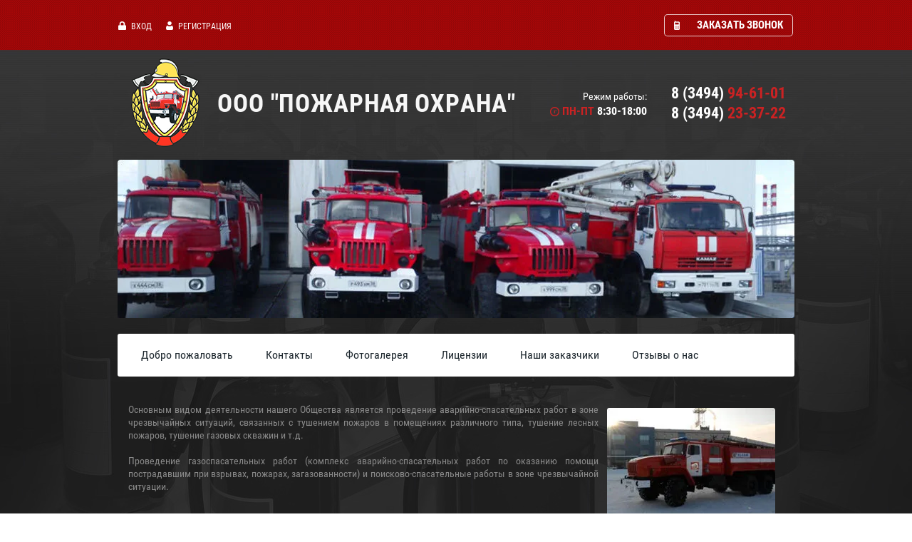

--- FILE ---
content_type: text/html; charset=utf-8
request_url: http://xn--80aaaa0a7bcceeod8dth.com/
body_size: 5852
content:
<!doctype html>
<html lang="ru">
<head>
<meta charset="utf-8">
<meta name="robots" content="all"/>

<title>Проведение аварийно-спасательных пожарных работ ООО &quot;Пожарная Охрана&quot; г.Новый Уренгой</title>
<!-- assets.top -->

<!-- /assets.top -->

<meta name="description" content="Проведение газоспасательных работ (комплекс аварийно-спасательных работ по оказанию помощи пострадавшим при взрывах, пожарах, загазованности) и поисково-спасательные работы в зоне чрезвычайной ситуации.">
<meta name="keywords" content="Проведение газоспасательных работ,услуги по пожарной безопасности, охранно-пожарные услуги,услуги пожарной охраны, компании предоставляющие пожарные услуги,организации услуги пожарной безопасности,услуги в сфере пожарной безопасности">
<meta name="SKYPE_TOOLBAR" content="SKYPE_TOOLBAR_PARSER_COMPATIBLE">
<meta name='wmail-verification' content='3bcd429b6e77e1bfb07d64d59ae719e1' />
<link rel="stylesheet" href="/t/v445/images/css/styles.scss.css">
<link rel="stylesheet" href="/g/css/styles_articles_tpl.css">
<script src="/g/libs/jquery/1.10.2/jquery.min.js"></script>

            <!-- 46b9544ffa2e5e73c3c971fe2ede35a5 -->
            <script src='/shared/s3/js/lang/ru.js'></script>
            <script src='/shared/s3/js/common.min.js'></script>
        <link rel='stylesheet' type='text/css' href='/shared/s3/css/calendar.css' /><link rel='stylesheet' type='text/css' href='/shared/highslide-4.1.13/highslide.min.css'/>
<script type='text/javascript' src='/shared/highslide-4.1.13/highslide-full.packed.js'></script>
<script type='text/javascript'>
hs.graphicsDir = '/shared/highslide-4.1.13/graphics/';
hs.outlineType = null;
hs.showCredits = false;
hs.lang={cssDirection:'ltr',loadingText:'Загрузка...',loadingTitle:'Кликните чтобы отменить',focusTitle:'Нажмите чтобы перенести вперёд',fullExpandTitle:'Увеличить',fullExpandText:'Полноэкранный',previousText:'Предыдущий',previousTitle:'Назад (стрелка влево)',nextText:'Далее',nextTitle:'Далее (стрелка вправо)',moveTitle:'Передвинуть',moveText:'Передвинуть',closeText:'Закрыть',closeTitle:'Закрыть (Esc)',resizeTitle:'Восстановить размер',playText:'Слайд-шоу',playTitle:'Слайд-шоу (пробел)',pauseText:'Пауза',pauseTitle:'Приостановить слайд-шоу (пробел)',number:'Изображение %1/%2',restoreTitle:'Нажмите чтобы посмотреть картинку, используйте мышь для перетаскивания. Используйте клавиши вперёд и назад'};</script>
<link rel="icon" href="/favicon.ico" type="image/x-icon">

<script src="/t/v445/images/js/main.js" charset="utf-8"></script>
<!--[if lt IE 10]>
<script src="/g/libs/ie9-svg-gradient/0.0.1/ie9-svg-gradient.min.js"></script>
<script src="/g/libs/jquery-placeholder/2.0.7/jquery.placeholder.min.js"></script>
<script src="/g/libs/jquery-textshadow/0.0.1/jquery.textshadow.min.js"></script>
<script src="/g/s3/misc/ie/0.0.1/ie.js"></script>
<![endif]-->
<!--[if lt IE 9]>
<script src="/g/libs/html5shiv/html5.js"></script>
<![endif]-->
</head>
<body>
<div class="site-wrapper">
	<div class="top_line">
		<div class="top_line_in clear-self">
			<ul class="site-reg clear-list">
									<li class="ico1"><a href="/user/login">Вход</a></li>
					<li class="ico2"><a href="/user/register">Регистрация</a></li>
							</ul>
			<a href="/mail" class="callback">Заказать звонок</a>
		</div>
	</div>
	<header role="banner" class="header clear-self">
		<div class="header_in">
			<div class="site_logo">
				<a href="http://xn--80aaaa0a7bcceeod8dth.com"><img src="/t/v445/images/logo.png" alt=""></a>
				<div class="logo_name">ООО "ПОЖАРНАЯ ОХРАНА"</div>
			</div>
						<div class="phone_top"><p>8 (3494) <span class="red_ph">94-61-01</span><br />8 (3494) <span class="red_ph">23-37-22</span></p></div>
									<div class="work_time">
				<div class="time_title">Режим работы:</div>
				<div class="time_body"><p><span class="red_t">ПН-ПТ</span> 8:30-18:00</p></div>
			</div>
						<div class="clear"></div>
						<div class="fr_im"><img src="/thumb/2/qTocvpYafImCZOfFV2hVUQ/950r/d/fr__img.jpg" width="950"></div>
			
						<ul class="top_menu clear-list">
								<li><a href="/" >Добро пожаловать</a></li>
								<li><a href="/kontakty" >Контакты</a></li>
								<li><a href="/fotogalereya" >Фотогалерея</a></li>
								<li><a href="/litsenzii" >Лицензии</a></li>
								<li><a href="/nashi-zakashchiki" >Наши заказчики</a></li>
								<li><a href="/otzyvy-o-nas" >Отзывы о нас</a></li>
							</ul>
						
						<div class="top_ed">
				<div class="ed_body"><p style="text-align: justify;">Основным видом деятельности нашего Общества является проведение аварийно-спасательных работ в зоне чрезвычайных ситуаций, связанных с тушением пожаров в помещениях различного типа, тушение лесных пожаров, тушение газовых скважин и т.д.<br /><br />Проведение газоспасательных работ (комплекс аварийно-спасательных работ по оказанию помощи пострадавшим при взрывах, пожарах, загазованности) и поисково-спасательные работы в зоне чрезвычайной ситуации.</p></div>
								<div class="ed_img"><img src="/thumb/2/ZLiEEQv5Hia1SthGTjobZw/236r/d/ed__img.jpg"></div>
							</div>
					</div>
	</header><!-- .header-->
		<div class="top_block">
		<div class="top_block_in">
						<div class="n_block">
				<div class="n_img"><img src="/thumb/2/TZUeZmHzuAbcdYFbNIpEhQ/156c156/d/img1.jpg"></div>
				<div class="n_text">
					<div class="n_title">Перезарядка порошковых огнетушителей</div>
					<div class="n_note"></div>	
				</div>
				<a href="/perezaryadka-poroshkovykh-ognetushiteley" class="n_btn">Подробнее...</a>
			</div>
						<div class="n_block">
				<div class="n_img"><img src="/thumb/2/4Blp1htncZe-hHY-nnqt4A/156c156/d/img2.jpg"></div>
				<div class="n_text">
					<div class="n_title">Обслуживание пожарных рукавов</div>
					<div class="n_note"></div>	
				</div>
				<a href="/obsluzhivaniye-pozharnykh-rukavov" class="n_btn">Подробнее...</a>
			</div>
						<div class="n_block">
				<div class="n_img"><img src="/thumb/2/0IqQloKsZ_sJ2B7PNDn7ow/156c156/d/img3.jpg"></div>
				<div class="n_text">
					<div class="n_title">Испытание ограждений кровли крыш и лестничных маршей.</div>
					<div class="n_note"></div>	
				</div>
				<a href="/ispytaniya-ograzhdeniy-krovli-krysh" class="n_btn">Подробнее...</a>
			</div>
						<div class="n_block">
				<div class="n_img"><img src="/thumb/2/Y5Y7SP6t51NT1N8u5V1Rng/156c156/d/img4.jpg"></div>
				<div class="n_text">
					<div class="n_title">Установка и обслуживание пожарной сигнализации</div>
					<div class="n_note"></div>	
				</div>
				<a href="/pozharnaya-signalizatsiya" class="n_btn">Подробнее...</a>
			</div>
					</div>
	</div>
		<div class="site-wrapper-in">
		<div class="content-wrapper clear-self">
			<aside role="complementary" class="sidebar left">
									<div class="menu_title">Мы предлагаем:</div>
					<ul class="left_menu clear-list"><li><a href="/kommercheskoye-predlozheniye" >Коммерческое предложение</a></li><li><a href="/dogovor-na-uslugi" >Договор на услуги</a></li><li><a href="/user" >Регистрация</a></li></ul>				
							</aside> <!-- .sidebar-left -->        
			<main role="main" class="main">
				<div class="content">
					<div class="content-inner">
						<h1>Добро пожаловать</h1>
<p style="text-align: justify;">Основным видом деятельности нашего Общества является проведение аварийно-спасательных работ в зоне чрезвычайных ситуаций, связанных с тушением пожаров в помещениях различного типа, тушение лесных пожаров, тушение газовых скважин и т.д.<br /><br />Проведение газоспасательных работ (комплекс аварийно-спасательных работ по оказанию помощи пострадавшим при взрывах, пожарах, загазованности) и поисково-спасательные работы в зоне чрезвычайной ситуации.<br /><br />Оказание первой помощи пострадавшим.<br /><br />- Эвакуация пострадавших и материальных ценностей из зоны чрезвычайных ситуаций.<br />- Ввод сил и средств аварийно-спасательных формирований в зону чрезвычайной ситуации.<br />- Ликвидация (локализация) на внутренних водах (за исключением внутренних морских вод) разливов нефти и нефтепродуктов.<br />- Ликвидация (локализация) на суше разливов нефти и нефтепродуктов.<br /><br />Так же наше Общество производит перезарядку и ремонт порошковых огнетушителей, обслуживание пожарных рукавов, испытание ограждений кровли и лестничных маршей, монтаж, обслуживание и ремонт систем пожарной сигнализации, оповещения и управления эвакуацией людей при пожаре.</p>
<p style="text-align: justify;">Специалисты нашего Общества проводят обучение по "Пожарно-техническому минимуму" (ПТМ), с выездом на место предприятия заказчика, с последующим принятием зачётов и выдачей соответствующего удостоверения.</p>
<p>&nbsp;</p>
<p style="text-align: center;"><img alt="0000072512__ZHSFyAhr" src="/thumb/2/HU7cxSllcEc2xVEr-HWsZg/r/d/0000072512__ZHSFyAhr.jpg" style="border-width: 0;" title="" /></p>


</div> <!-- .content-inner -->
				</div> <!-- .content -->
			</main> <!-- .main -->
		</div> <!-- .content-wrapper -->
	</div><!-- .site-wrapper-in -->
</div> <!-- .site-wrapper -->
<footer role="contentinfo" class="footer">
	<div class="footer_in clear-self">
				<ul class="bot_menu clear-list">
									<li><a href="/" >Добро пожаловать</a></li>
												<li><a href="/kontakty" >Контакты</a></li>
												<li><a href="/fotogalereya" >Фотогалерея</a></li>
												<li><a href="/litsenzii" >Лицензии</a></li>
												<li><a href="/nashi-zakashchiki" >Наши заказчики</a></li>
												<li><a href="/otzyvy-o-nas" >Отзывы о нас</a></li>
								</ul>
				
				
				<div class="address_bot"><p>Адрес: ЯНАО, г. Новый Уренгой, проспект<br />
Ленинградский д. 14а. оф. 39.<br />
E-mail: katrich.n@list.ru</p></div>
				
				<div class="phone_bot"><p>8 (3494) <span class="red_ph">94-61-01</span><br />8 (3494) <span class="red_ph">23-37-22</span></p></div>
				
				<div class="soc_net">
						<a href="/">
				<img class="showen" src="/thumb/2/zK-S-EQUNMJ4ie7P5CRW2Q/26c26/d/soc1.png">
				<img src="/thumb/2/bRWzLGNT2iwJ6QXjwNZ1TA/26c26/d/soc1__hov.png">
			</a>
						<a href="/">
				<img class="showen" src="/thumb/2/moiY9yAptjiylqc8WGFyOQ/26c26/d/soc2.png">
				<img src="/thumb/2/JptXhrTix5x63XAysJVcUA/26c26/d/soc2__hov.png">
			</a>
						<a href="/">
				<img class="showen" src="/thumb/2/OmlRdRU3cfvU5fetblyP8w/26c26/d/soc3.png">
				<img src="/thumb/2/QpCvNvUnC0VoPzlTI_0cow/26c26/d/soc3__hov.png">
			</a>
						<a href="/">
				<img class="showen" src="/thumb/2/Lz8cslnj-joPyqcFcKHong/26c26/d/soc4.png">
				<img src="/thumb/2/hsXJWrbE2ei8_kth8uHtkw/26c26/d/soc4__hov.png">
			</a>
						<a href="/">
				<img class="showen" src="/thumb/2/13D9bTIXn14JCnT-NGk9LQ/26c26/d/soc5.png">
				<img src="/thumb/2/juA5a_bbNB13d7alXQTt7Q/26c26/d/soc5__hov.png">
			</a>
					</div>
		
		<form action="/search" method="get"  class="search-form2">
			<input type="submit" class="search-button" value="" />
			<input name="search" type="text" class="search-text" onBlur="this.value=this.value==''?'Поиск по сайту...':this.value" onFocus="this.value=this.value=='Поиск по сайту...'?'':this.value;" value="Поиск по сайту..."/>
		<re-captcha data-captcha="recaptcha"
     data-name="captcha"
     data-sitekey="6LfLhZ0UAAAAAEB4sGlu_2uKR2xqUQpOMdxygQnA"
     data-lang="ru"
     data-rsize="invisible"
     data-type="image"
     data-theme="light"></re-captcha></form>

		<div class="clear"></div>
		<div class="site_name">Copyright  &copy; 2015 - 2026 </div>
		<div class="site_copyright"><span style='font-size:14px;' class='copyright'><a href="https://megagroup.ru/base_site" target="_blank" title="Megagroup.ru" class="copyright">Megagroup.ru</a></span></div>
		<div class="counters"><!--LiveInternet counter--><script type="text/javascript"><!--
document.write("<a href='//www.liveinternet.ru/click' "+
"target=_blank><img src='//counter.yadro.ru/hit?t53.3;r"+
escape(document.referrer)+((typeof(screen)=="undefined")?"":
";s"+screen.width+"*"+screen.height+"*"+(screen.colorDepth?
screen.colorDepth:screen.pixelDepth))+";u"+escape(document.URL)+
";"+Math.random()+
"' alt='' title='LiveInternet: показано число просмотров и"+
" посетителей за 24 часа' "+
"border='0' width='88' height='31'><\/a>")
//--></script><!--/LiveInternet-->
<!--__INFO2026-01-22 01:18:45INFO__-->
</div>
	</div>
</footer><!-- .footer -->
<!-- 979 -->

<!-- assets.bottom -->
<!-- </noscript></script></style> -->
<script src="/my/s3/js/site.min.js?1768978399" ></script>
<script src="/my/s3/js/site/defender.min.js?1768978399" ></script>
<script >/*<![CDATA[*/
var megacounter_key="275e971921d24228700a63f269a89e08";
(function(d){
    var s = d.createElement("script");
    s.src = "//counter.megagroup.ru/loader.js?"+new Date().getTime();
    s.async = true;
    d.getElementsByTagName("head")[0].appendChild(s);
})(document);
/*]]>*/</script>
<script >/*<![CDATA[*/
$ite.start({"sid":1055381,"vid":1060200,"aid":1255825,"stid":4,"cp":21,"active":true,"domain":"xn--80aaaa0a7bcceeod8dth.com","lang":"ru","trusted":false,"debug":false,"captcha":3});
/*]]>*/</script>
<!-- /assets.bottom -->
</body>
</html>

--- FILE ---
content_type: text/css
request_url: http://xn--80aaaa0a7bcceeod8dth.com/t/v445/images/css/styles.scss.css
body_size: 4841
content:
@charset "utf-8";
@font-face {
  font-family: 'RCR';
  src: url("/g/fonts/roboto_condensed/roboto_condensed-r.eot");
  src: url("/g/fonts/roboto_condensed/roboto_condensed-r.eot?#iefix") format("embedded-opentype"), url("/g/fonts/roboto_condensed/roboto_condensed-r.woff") format("woff"), url("/g/fonts/roboto_condensed/roboto_condensed-r.ttf") format("truetype"), url("/g/fonts/roboto_condensed/roboto_condensed-r.svg#RCR") format("svg");
  font-weight: normal;
  font-style: normal; }

@font-face {
  font-family: 'RCB';
  src: url("/g/fonts/roboto_condensed/roboto_condensed-b.eot");
  src: url("/g/fonts/roboto_condensed/roboto_condensed-b.eot?#iefix") format("embedded-opentype"), url("/g/fonts/roboto_condensed/roboto_condensed-b.woff") format("woff"), url("/g/fonts/roboto_condensed/roboto_condensed-b.ttf") format("truetype"), url("/g/fonts/roboto_condensed/roboto_condensed-b.svg#RCB") format("svg");
  font-weight: normal;
  font-style: normal; }

@font-face {
  font-family: 'RCL';
  src: url("/g/fonts/roboto_condensed/roboto_condensed-l.eot");
  src: url("/g/fonts/roboto_condensed/roboto_condensed-l.eot?#iefix") format("embedded-opentype"), url("/g/fonts/roboto_condensed/roboto_condensed-l.woff") format("woff"), url("/g/fonts/roboto_condensed/roboto_condensed-l.ttf") format("truetype"), url("/g/fonts/roboto_condensed/roboto_condensed-l.svg#RCL") format("svg");
  font-weight: normal;
  font-style: normal; }

html {
  overflow-y: scroll;
  font-family: sans-serif;
  -ms-text-size-adjust: 100%;
  -webkit-text-size-adjust: 100%; }

body {
  margin: 0; }

article, aside, details, figcaption, figure, footer, header, hgroup, main, nav, section, summary {
  display: block; }

audio, canvas, progress, video {
  display: inline-block;
  vertical-align: baseline; }

audio:not([controls]) {
  display: none;
  height: 0; }

[hidden], template {
  display: none; }

a {
  background: transparent; }

a:active, a:hover {
  outline: 0; }

abbr[title] {
  border-bottom: 1px dotted; }

b, strong {
  font-weight: bold; }

dfn {
  font-style: italic; }

h1 {
  margin: 0.67em 0;
  font-size: 2em; }

mark {
  background: #ff0;
  color: #000; }

small {
  font-size: 80%; }

sub, sup {
  position: relative;
  vertical-align: baseline;
  font-size: 75%;
  line-height: 0; }

sup {
  top: -0.5em; }

sub {
  bottom: -0.25em; }

img {
  border: 0; }

svg:not(:root) {
  overflow: hidden; }

figure {
  margin: 1em 40px; }

hr {
  -moz-box-sizing: content-box;
  box-sizing: content-box;
  height: 0; }

pre {
  overflow: auto; }

code, kbd, pre, samp {
  font-size: 1em;
  font-family: monospace, monospace; }

button, input, optgroup, select, textarea {
  margin: 0;
  color: inherit;
  font: inherit; }

button {
  overflow: visible; }

button, select {
  text-transform: none; }

button, html input[type="button"], input[type="reset"], input[type="submit"] {
  cursor: pointer;
  -webkit-appearance: button; }

button[disabled], html input[disabled] {
  cursor: default; }

button::-moz-focus-inner, input::-moz-focus-inner {
  padding: 0;
  border: 0; }

input {
  line-height: normal; }

input[type="checkbox"], input[type="radio"] {
  box-sizing: border-box;
  padding: 0; }

input[type="number"]::-webkit-inner-spin-button, input[type="number"]::-webkit-outer-spin-button {
  height: auto; }

input[type="search"] {
  -webkit-box-sizing: content-box;
  -moz-box-sizing: content-box;
  box-sizing: content-box;
  -webkit-appearance: textfield; }

input[type="search"]::-webkit-search-cancel-button, input[type="search"]::-webkit-search-decoration {
  -webkit-appearance: none; }

fieldset {
  margin: 0 2px;
  padding: 0.35em 0.625em 0.75em;
  border: 1px solid #c0c0c0; }

legend {
  padding: 0;
  border: 0; }

textarea {
  overflow: auto; }

optgroup {
  font-weight: bold; }

table {
  border-spacing: 0;
  border-collapse: collapse; }

td, th {
  padding: 0; }

@media print {
  * {
    background: transparent !important;
    color: #000 !important;
    box-shadow: none !important;
    text-shadow: none !important; }

  a, a:visited {
    text-decoration: underline; }

  a[href]:after {
    content: " (" attr(href) ")"; }

  abbr[title]:after {
    content: " (" attr(title) ")"; }

  pre, blockquote {
    border: 1px solid #999;
    page-break-inside: avoid; }

  thead {
    display: table-header-group; }

  tr, img {
    page-break-inside: avoid; }

  img {
    max-width: 100% !important; }

  @page {
    margin: 0.5cm; }

  p, h2, h3 {
    orphans: 3;
    widows: 3; }

  h2, h3 {
    page-break-after: avoid; } }

.hide {
  display: none; }

.show {
  display: block; }

.invisible {
  visibility: hidden; }

.visible {
  visibility: visible; }

.reset-indents {
  padding: 0;
  margin: 0; }

.reset-font {
  line-height: 0;
  font-size: 0; }

.clear-list {
  list-style: none;
  padding: 0;
  margin: 0; }

.clearfix:before, .clearfix:after {
  display: table;
  content: "";
  line-height: 0;
  font-size: 0; }
  .clearfix:after {
    clear: both; }

.clear {
  visibility: hidden;
  clear: both;
  height: 0;
  font-size: 1px;
  line-height: 0; }

.clear-self::after {
  display: block;
  visibility: hidden;
  clear: both;
  height: 0;
  content: ''; }

.thumb, .YMaps, .ymaps-map {
  color: #000; }

.table {
  display: table; }
  .table .tr {
    display: table-row; }
    .table .tr .td {
      display: table-cell; }

.table0, .table1, .table2 {
  border-collapse: collapse; }
  .table0 td, .table1 td, .table2 td {
    padding: 0.5em; }

.table1, .table2 {
  border: 1px solid #afafaf; }
  .table1 td, .table2 td, .table1 th, .table2 th {
    border: 1px solid #afafaf; }

.table2 th {
  padding: 0.5em;
  color: #fff;
  background: #1f1f1f; }

body {
  position: relative;
  min-width: 980px;
  text-align: left;
  color: #292a2b;
  font: 14px Arial, Helvetica, sans-serif;
  line-height: 1.25;
  background: #fff; }

h1, h2, h3, h4, h5, h6 {
  color: #020204;
  font-family: 'RCB';
  font-weight: normal;
  font-style: normal; }

h1 {
  margin-top: 0;
  font-size: 32px; }

h2 {
  font-size: 24px; }

h3 {
  font-size: 19px; }

h4 {
  font-size: 16px; }

h5 {
  font-size: 13px; }

h6 {
  font-size: 11px; }

h5, h6 {
  font-weight: bold; }

a {
  text-decoration: underline;
  color: #cb2223; }

a:hover {
  text-decoration: none; }

a img {
  border-color: #292a2b; }

button, input, select, textarea {
  font-family: sans-serif;
  color: #222; }

.site-path {
  margin-bottom: 10px;
  white-space: pre-wrap;
  line-height: 1; }

.header a img, .sidebar a img, .footer a img {
  border: none; }

.header p, .sidebar p, .footer p {
  margin: 0; }

.site-wrapper {
  width: 100%;
  position: relative;
  min-height: 100%;
  margin: 0 auto; }

.site-wrapper_inner .top_line .top_line_in .callback {
  margin: 19px 15px 15px 0; }
  .site-wrapper_inner header {
    min-height: initial;
    padding: 0 0 26px; }
  .site-wrapper_inner .site_logo {
    padding: 21px 0 0 15px; }
  .site-wrapper_inner .top_menu {
    margin: 16px 0 27px; }
  .site-wrapper_inner .top_ed {
    padding: 0; }

.site-wrapper-in {
  min-height: 100%;
  width: 950px;
  margin: 0 auto;
  position: relative; }

.clear-footer {
  height: 100px;
  clear: both; }

.clear {
  font-size: 0;
  line-height: 0;
  clear: both; }

header {
  padding: 0 0 30px;
  background: url('../header.jpg') 50% top no-repeat; }
  header .header_in {
    width: 950px;
    margin: 0 auto; }

.top_line {
  background: url('../top_line.jpg') left top repeat; }
  .top_line .top_line_in {
    width: 950px;
    margin: 0 auto; }
    .top_line .top_line_in .site-reg {
      font-size: 0;
      float: left;
      margin: 30px 0 0 1px; }
      .top_line .top_line_in .site-reg li {
        display: inline-block;
        vertical-align: top; }
        .top_line .top_line_in .site-reg li.ico1 {
          padding: 0 0 0 18px;
          background: url('../login_icon.png') left top no-repeat;
          margin-right: 20px; }
        .top_line .top_line_in .site-reg li.ico2 {
          padding: 0 0 0 17px;
          background: url('../reg_icon.png') left top no-repeat; }
        .top_line .top_line_in .site-reg li a {
          font-size: 12px;
          text-transform: uppercase;
          text-decoration: none;
          color: #fff;
          font-family: 'RCR'; }
          .top_line .top_line_in .site-reg li a:hover {
            text-decoration: underline; }
    .top_line .top_line_in .callback {
      font-size: 15px;
      color: #fff;
      text-decoration: none;
      text-transform: uppercase;
      font-family: 'RCB';
      float: right;
      margin: 20px 2px 19px 0;
      border: 1px solid rgba(255, 255, 255, .8);
      -webkit-border-radius : 5px;
      -moz-border-radius : 5px;
      -ms-border-radius : 5px;
      -o-border-radius : 5px;
      border-radius : 5px;
      -webkit-background-clip : padding;
      -moz-background-clip : padding;
      background-clip : padding-box;
      display: block;
      padding: 5px 13px 6px 45px;
      background: url('../caalback_icon.png') left top no-repeat; }

.top_menu {
  font-size: 0;
  background-color: #fff;
  -webkit-border-radius : 3px;
  -moz-border-radius : 3px;
  -ms-border-radius : 3px;
  -o-border-radius : 3px;
  border-radius : 3px;
  padding: 10px; }
  .top_menu li {
    display: inline-block;
    vertical-align: top; }
    .top_menu li a {
      font-size: 16px;
      color: #1d272e;
      text-decoration: none;
      position: relative;
      display: block;
      padding: 10px 23px;
      font-family: 'RCR'; }
      .top_menu li a:hover {
        -webkit-border-radius : 4px;
        -moz-border-radius : 4px;
        -ms-border-radius : 4px;
        -o-border-radius : 4px;
        border-radius : 4px;
        -webkit-background-clip : padding;
        -moz-background-clip : padding;
        background-clip : padding-box;
        background-color: #c00806;
        -moz-box-shadow: inset 0 1px 0 rgba(100, 0, 0, .75);
        -webkit-box-shadow: inset 0 1px 0 rgba(100, 0, 0, .75);
        box-shadow: inset 0 1px 0 rgba(100, 0, 0, .75);
        color: #fff; }

.site_logo {
  font-size: 0;
  float: left;
  padding: 12px 0 0 19px;
  width: 545px; }
  .site_logo a {
    display: inline-block;
    vertical-align: middle;
    margin-right: 25px; }
  .site_logo .logo_name {
    display: inline-block;
    vertical-align: middle;
    font-size: 35px;
    color: #f7f7f7;
    text-transform: uppercase;
    font-family: 'RCB';
    padding: 3px 0 0;
    letter-spacing: 0.025em; }

.phone_top {
  font-size: 22px;
  color: #fff;
  font-family: 'RCB';
  width: 170px;
  text-align: right;
  float: right;
  padding: 47px 12px 0 25px;
  line-height: 1.3; }
  .phone_top .red_ph {
    color: #cb2223; }

.work_time {
  color: #fff;
  font-family: 'RCR';
  text-align: right;
  float: right;
  padding: 57px 0 0;
  width: 136px; }
  .work_time .time_title {
    font-size: 14px;
    padding: 0 0 2px; }
  .work_time .time_body {
    font-size: 16px;
    font-family: 'RCB';
    padding: 0 0 0 15px;
    background: url('../time_icon.png') left 50% no-repeat; }
    .work_time .time_body .red_t {
      color: #cb2223; }

.fr_im {
  padding: 18px 0 22px;
  font-size: 0; }

.top_ed {
  display: table;
  width: 920px;
  margin: 0 auto;
  padding: 37px 0 0; }
  .top_ed .ed_img {
    display: table-cell;
    vertical-align: top;
    padding: 7px 12px 0; }
  .top_ed .ed_body {
    display: table-cell;
    vertical-align: top;
    font-size: 14px;
    font-family: 'RCR';
    color: #898989;
    line-height: 1.3; }

.top_block {
  font-size: 0;
  background: url('../top_line.jpg') left top repeat; }
  .top_block .top_block_in {
    width: 950px;
    margin: 0 auto;
    padding: 27px 0 41px;
    text-align: justify;
    position: relative; }
    .top_block .top_block_in:after {
      display: inline-block;
      vertical-align: top;
      content: '';
      width: 100%;
      height: 0;
      visibility: hidden; }
  .top_block .n_block {
    display: inline-block;
    vertical-align: top;
    width: 220px;
    text-align: center;
    position: relative; }
    .top_block .n_block p {
      margin: 0; }
    .top_block .n_block .n_img {
      margin-bottom: 18px;
      display: inline-block;
      border: 12px solid rgba(255, 255, 255, .1);
      -webkit-border-radius : 50%;
      -moz-border-radius : 50%;
      -ms-border-radius : 50%;
      -o-border-radius : 50%;
      border-radius : 50%; }
      .top_block .n_block .n_img img {
        -webkit-border-radius : 50%;
        -moz-border-radius : 50%;
        -ms-border-radius : 50%;
        -o-border-radius : 50%;
        border-radius : 50%; }
    .top_block .n_block .n_title {
      font-family: 'RCB';
      text-transform: uppercase;
      font-size: 16px;
      color: #fff;
      margin-bottom: 8px;
      line-height: 1.15; }
    .top_block .n_block .n_note {
      font-size: 14px;
      color: #fff;
      font-family: 'RCR';
      padding: 0 0 30px; }
    .top_block .n_block .n_btn {
      display: inline-block;
      vertical-align: top;
      color: #fff;
      text-decoration: none;
      font-size: 16px;
      font-family: 'RCR';
      text-align: center;
      line-height: 32px;
      width: 129px;
      height: 33px;
      border: 1px solid #fff;
      -webkit-border-radius : 4px;
      -moz-border-radius : 4px;
      -ms-border-radius : 4px;
      -o-border-radius : 4px;
      border-radius : 4px;
      position: absolute;
      bottom: 0;
      left: 50%;
      margin-left: -65px; }
      .top_block .n_block .n_btn:hover {
        color: #c1191a;
        background-color: #fff; }

.content-wrapper {
  position: relative;
  margin: 0 auto;
  min-height: 0;
  padding: 38px 0 40px; }

.main {
  float: left;
  width: 100%; }

.content-inner {
  padding: 0; }

.sidebar {
  position: relative; }

.sidebar.left {
  float: left;
  width: 195px;
  margin-right: -100%; }

.sidebar.left ~ .main > .content {
  margin-left: 235px; }

.menu_title {
  font-size: 16px;
  color: #020204;
  font-family: 'RCB';
  text-transform: uppercase;
  padding: 15px 14px 7px; }

.left_menu {
  line-height: 1.2; }
  .left_menu ul {
    padding: 5px 0;
    margin: 0;
    list-style: none; }
    .left_menu ul li {
      padding: 0 0 0 25px; }
      .left_menu ul li a {
        font-size: 13px;
        font-family: 'RCR';
        position: relative;
        color: #2d2d2d;
        text-decoration: none; }
        .left_menu ul li a:hover {
          text-decoration: underline; }
  .left_menu > li > a {
    font-size: 14px;
    font-family: 'RCR';
    position: relative;
    color: #2d2d2d;
    display: block;
    padding: 7px 17px;
    -moz-box-shadow: inset 0 -1px 0 #dedede;
    -webkit-box-shadow: inset 0 -1px 0 #dedede;
    box-shadow: inset 0 -1px 0 #dedede;
    text-decoration: none; }
    .left_menu > li > a:after {
      position: absolute;
      content: '';
      display: block;
      top: 13px;
      height: 5px;
      width: 7px;
      right: 10px;
      background: url('../l_menu_marker.png') left top no-repeat; }
    .left_menu > li > a:hover {
      color: #ac1617; }
      .left_menu > li > a:hover:after {
        background-position: 0 100%; }

.sidebar.right {
  float: right;
  width: 195px;
  margin-left: -195px; }

.sidebar.right ~ .main > .content {
  margin-right: 195px; }

.footer {
  position: relative;
  background: url('../footer.jpg') 50% top no-repeat; }

.footer_in {
  min-height: 100px;
  width: 920px;
  margin: 0 auto;
  padding: 0 0 30px; }

.bot_menu {
  font-size: 0;
  text-align: right;
  padding: 45px 0;
  margin: 0 -21px; }
  .bot_menu li {
    display: inline-block;
    vertical-align: top;
    padding: 5px 20px; }
    .bot_menu li a {
      font-size: 14px;
      color: #fff;
      font-family: 'RCR';
      text-decoration: none; }
    .bot_menu li a:hover {
      color: #d41415; }

.s_map {
  font-size: 0; }

.address_bot {
  font-size: 13px;
  color: #fff;
  font-family: 'RCR';
  width: 200px;
  padding: 0 0 0 22px;
  background: url('../address_icon.png') left 4px no-repeat;
  float: left;
  margin: 61px 21px 0 9px;
  line-height: 1.4; }
  .address_bot a {
    color: #cb2223; }

.phone_bot {
  float: left;
  margin: 60px 74px 0 0;
  font-size: 18px;
  color: #f7f7f7;
  font-family: 'RCL';
  width: 140px;
  padding: 0 0 0 36px;
  background: url('../phone_icon_bot.png') left 4px no-repeat;
  line-height: 1.45; }

.soc_net {
  float: left;
  margin: 68px 0 0;
  font-size: 0; }
  .soc_net a {
    display: inline-block;
    vertical-align: top;
    margin-right: 6px;
    width: 26px;
    height: 26px;
    overflow: hidden; }
    .soc_net a:hover .showen {
      display: none; }

.search-form2 {
  float: right;
  background-color: #fff;
  -webkit-border-radius : 4px;
  -moz-border-radius : 4px;
  -ms-border-radius : 4px;
  -o-border-radius : 4px;
  border-radius : 4px;
  margin: 68px 0 0;
  width: 195px;
  height: 29px; }
  .search-form2 .search-button {
    width: 31px;
    height: 29px;
    display: block;
    float: right;
    margin: 0;
    padding: 0;
    outline: none;
    border: none;
    background: url(../search_btn.png) left top no-repeat; }
  .search-form2 .search-text {
    position: relative;
    height: 29px;
    width: 140px;
    margin: 0 0 0 10px;
    border: none;
    line-height: 1;
    padding: 0;
    background: none;
    outline: none;
    color: #9b9b9b;
    font: normal 12px/1 Arial, Helvetica, sans-serif; }

.site_copyright {
  float: right;
  margin: 48px 0 0;
  color: #fff;
  width: 150px;
  text-align: right;
  font-size: 10px; }
  .site_copyright a {
    color: #cb2223; }
  .site_copyright span {
    font-size: 12px !important; }

.site_name {
  color: #fff;
  font-size: 12px;
  font-family: 'RCR';
  float: left;
  margin: 65px 0 0; }

.counters {
  margin: 0 300px;
  text-align: center;
  padding-top: 46px; }


--- FILE ---
content_type: application/javascript
request_url: http://xn--80aaaa0a7bcceeod8dth.com/t/v445/images/js/main.js
body_size: 162
content:
$(function(){
	var max_height = 0;
	$('.top_block .n_text').each(function(){
	var blockHeight= $(this).outerHeight();
	if(blockHeight > max_height) {
		max_height = blockHeight;
	}
	});
	$('.top_block .n_text').height(max_height);
});

--- FILE ---
content_type: text/javascript
request_url: http://counter.megagroup.ru/275e971921d24228700a63f269a89e08.js?r=&s=1280*720*24&u=http%3A%2F%2Fxn--80aaaa0a7bcceeod8dth.com%2F&t=%D0%9F%D1%80%D0%BE%D0%B2%D0%B5%D0%B4%D0%B5%D0%BD%D0%B8%D0%B5%20%D0%B0%D0%B2%D0%B0%D1%80%D0%B8%D0%B9%D0%BD%D0%BE-%D1%81%D0%BF%D0%B0%D1%81%D0%B0%D1%82%D0%B5%D0%BB%D1%8C%D0%BD%D1%8B%D1%85%20%D0%BF%D0%BE%D0%B6%D0%B0%D1%80%D0%BD%D1%8B%D1%85%20%D1%80%D0%B0%D0%B1%D0%BE%D1%82%20%D0%9E%D0%9E%D0%9E%20%22%D0%9F%D0%BE%D0%B6%D0%B0%D1%80%D0%BD%D0%B0%D1%8F%20%D0%9E%D1%85%D1%80%D0%B0%D0%BD%D0%B0%22%20%D0%B3.%D0%9D%D0%BE%D0%B2%D1%8B%D0%B9%20%D0%A3%D1%80&fv=0,0&en=1&rld=0&fr=0&callback=_sntnl1769090097606&1769090097606
body_size: 198
content:
//:1
_sntnl1769090097606({date:"Thu, 22 Jan 2026 13:54:57 GMT", res:"1"})